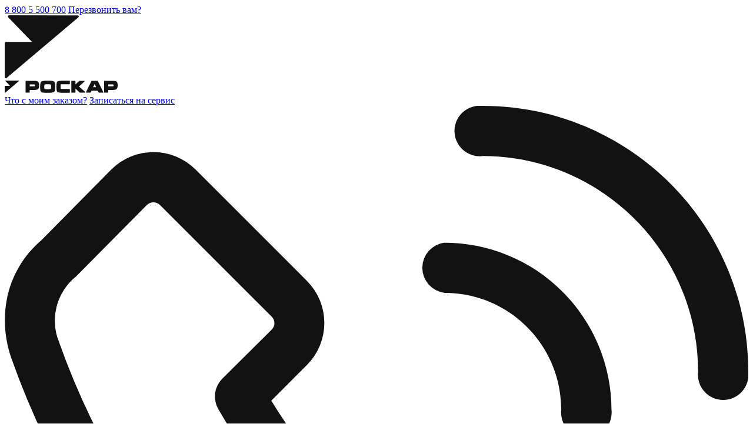

--- FILE ---
content_type: text/html; charset=utf-8
request_url: https://www.google.com/recaptcha/api2/aframe
body_size: 268
content:
<!DOCTYPE HTML><html><head><meta http-equiv="content-type" content="text/html; charset=UTF-8"></head><body><script nonce="zRjkeEePpTd36kO0NgQhkA">/** Anti-fraud and anti-abuse applications only. See google.com/recaptcha */ try{var clients={'sodar':'https://pagead2.googlesyndication.com/pagead/sodar?'};window.addEventListener("message",function(a){try{if(a.source===window.parent){var b=JSON.parse(a.data);var c=clients[b['id']];if(c){var d=document.createElement('img');d.src=c+b['params']+'&rc='+(localStorage.getItem("rc::a")?sessionStorage.getItem("rc::b"):"");window.document.body.appendChild(d);sessionStorage.setItem("rc::e",parseInt(sessionStorage.getItem("rc::e")||0)+1);localStorage.setItem("rc::h",'1764076088411');}}}catch(b){}});window.parent.postMessage("_grecaptcha_ready", "*");}catch(b){}</script></body></html>

--- FILE ---
content_type: image/svg+xml
request_url: https://krg.roscarservis.ru/local/templates/roscar/img/svg/winter.svg
body_size: 1436
content:
<svg width="25" height="24" fill="none" xmlns="http://www.w3.org/2000/svg"><g clip-path="url(#clip0_1049_9037)"><path d="M22.979 16.881l-2.438-1.407 2.113-1.246a.819.819 0 10-.832-1.41l-2.91 1.715-1.712-.989v-3.088l1.711-.989 2.91 1.716a.819.819 0 10.832-1.411l-2.112-1.246 2.438-1.407A.82.82 0 0022.16 5.7l-2.438 1.408-.022-2.453a.819.819 0 10-1.638.015l.03 3.378-1.712.989-2.675-1.545V5.516l2.942-1.663a.819.819 0 00-.806-1.426l-2.136 1.207V.82a.819.819 0 10-1.638 0v2.815L9.932 2.427a.819.819 0 10-.806 1.426l2.941 1.663v1.977L9.392 9.037 7.68 8.048l.03-3.378a.819.819 0 00-.811-.827H6.89a.82.82 0 00-.819.812L6.05 7.108 3.613 5.7a.819.819 0 10-.82 1.419l2.439 1.407-2.113 1.246a.819.819 0 10.831 1.411l2.912-1.716 1.711.989v3.089l-1.712.989-2.91-1.717a.82.82 0 00-.832 1.411l2.112 1.246-2.437 1.407a.819.819 0 10.819 1.419l2.437-1.408.022 2.453a.82.82 0 00.82.812h.007a.819.819 0 00.811-.826l-.03-3.38 1.712-.988 2.675 1.544v1.977l-2.941 1.663a.82.82 0 00.806 1.426l2.135-1.207v2.815a.819.819 0 101.638 0v-2.815l2.136 1.207a.815.815 0 001.116-.31.819.819 0 00-.31-1.116l-2.942-1.663v-1.977l2.676-1.544 1.712.988-.032 3.38a.82.82 0 001.639.014l.022-2.453L22.16 18.3a.816.816 0 001.119-.3.82.82 0 00-.3-1.119zm-12.768-6.425l2.676-1.545 2.675 1.545v3.088l-2.675 1.545-2.676-1.545v-3.088z" fill="#121212"/></g><defs><clipPath id="clip0_1049_9037"><path fill="#fff" transform="translate(.886)" d="M0 0h24v24H0z"/></clipPath></defs></svg>